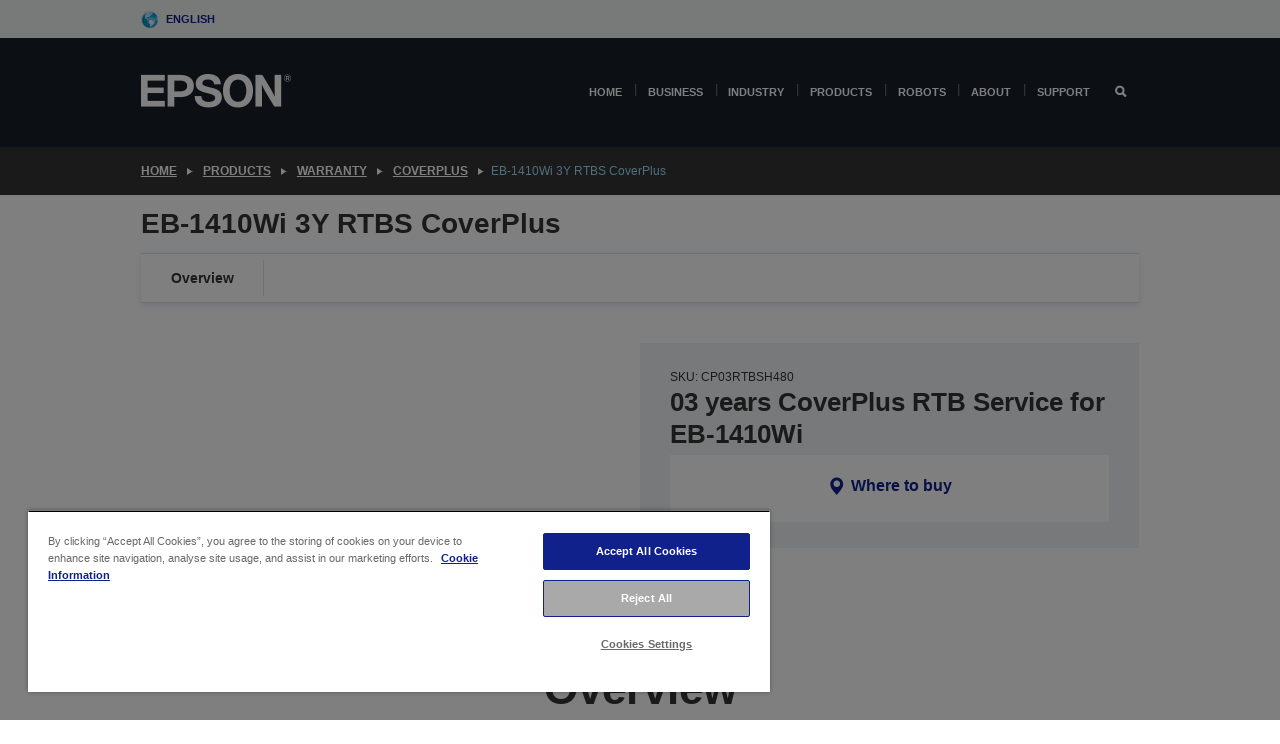

--- FILE ---
content_type: text/html; charset=utf-8
request_url: https://www.google.com/recaptcha/api2/anchor?ar=1&k=6LdpFo4aAAAAAITYTG0B3c3toMi9suaL9dfGIncY&co=aHR0cHM6Ly93d3cuZXBzb24uZXU6NDQz&hl=en&v=PoyoqOPhxBO7pBk68S4YbpHZ&size=invisible&anchor-ms=20000&execute-ms=30000&cb=opp3m45wl17c
body_size: 48764
content:
<!DOCTYPE HTML><html dir="ltr" lang="en"><head><meta http-equiv="Content-Type" content="text/html; charset=UTF-8">
<meta http-equiv="X-UA-Compatible" content="IE=edge">
<title>reCAPTCHA</title>
<style type="text/css">
/* cyrillic-ext */
@font-face {
  font-family: 'Roboto';
  font-style: normal;
  font-weight: 400;
  font-stretch: 100%;
  src: url(//fonts.gstatic.com/s/roboto/v48/KFO7CnqEu92Fr1ME7kSn66aGLdTylUAMa3GUBHMdazTgWw.woff2) format('woff2');
  unicode-range: U+0460-052F, U+1C80-1C8A, U+20B4, U+2DE0-2DFF, U+A640-A69F, U+FE2E-FE2F;
}
/* cyrillic */
@font-face {
  font-family: 'Roboto';
  font-style: normal;
  font-weight: 400;
  font-stretch: 100%;
  src: url(//fonts.gstatic.com/s/roboto/v48/KFO7CnqEu92Fr1ME7kSn66aGLdTylUAMa3iUBHMdazTgWw.woff2) format('woff2');
  unicode-range: U+0301, U+0400-045F, U+0490-0491, U+04B0-04B1, U+2116;
}
/* greek-ext */
@font-face {
  font-family: 'Roboto';
  font-style: normal;
  font-weight: 400;
  font-stretch: 100%;
  src: url(//fonts.gstatic.com/s/roboto/v48/KFO7CnqEu92Fr1ME7kSn66aGLdTylUAMa3CUBHMdazTgWw.woff2) format('woff2');
  unicode-range: U+1F00-1FFF;
}
/* greek */
@font-face {
  font-family: 'Roboto';
  font-style: normal;
  font-weight: 400;
  font-stretch: 100%;
  src: url(//fonts.gstatic.com/s/roboto/v48/KFO7CnqEu92Fr1ME7kSn66aGLdTylUAMa3-UBHMdazTgWw.woff2) format('woff2');
  unicode-range: U+0370-0377, U+037A-037F, U+0384-038A, U+038C, U+038E-03A1, U+03A3-03FF;
}
/* math */
@font-face {
  font-family: 'Roboto';
  font-style: normal;
  font-weight: 400;
  font-stretch: 100%;
  src: url(//fonts.gstatic.com/s/roboto/v48/KFO7CnqEu92Fr1ME7kSn66aGLdTylUAMawCUBHMdazTgWw.woff2) format('woff2');
  unicode-range: U+0302-0303, U+0305, U+0307-0308, U+0310, U+0312, U+0315, U+031A, U+0326-0327, U+032C, U+032F-0330, U+0332-0333, U+0338, U+033A, U+0346, U+034D, U+0391-03A1, U+03A3-03A9, U+03B1-03C9, U+03D1, U+03D5-03D6, U+03F0-03F1, U+03F4-03F5, U+2016-2017, U+2034-2038, U+203C, U+2040, U+2043, U+2047, U+2050, U+2057, U+205F, U+2070-2071, U+2074-208E, U+2090-209C, U+20D0-20DC, U+20E1, U+20E5-20EF, U+2100-2112, U+2114-2115, U+2117-2121, U+2123-214F, U+2190, U+2192, U+2194-21AE, U+21B0-21E5, U+21F1-21F2, U+21F4-2211, U+2213-2214, U+2216-22FF, U+2308-230B, U+2310, U+2319, U+231C-2321, U+2336-237A, U+237C, U+2395, U+239B-23B7, U+23D0, U+23DC-23E1, U+2474-2475, U+25AF, U+25B3, U+25B7, U+25BD, U+25C1, U+25CA, U+25CC, U+25FB, U+266D-266F, U+27C0-27FF, U+2900-2AFF, U+2B0E-2B11, U+2B30-2B4C, U+2BFE, U+3030, U+FF5B, U+FF5D, U+1D400-1D7FF, U+1EE00-1EEFF;
}
/* symbols */
@font-face {
  font-family: 'Roboto';
  font-style: normal;
  font-weight: 400;
  font-stretch: 100%;
  src: url(//fonts.gstatic.com/s/roboto/v48/KFO7CnqEu92Fr1ME7kSn66aGLdTylUAMaxKUBHMdazTgWw.woff2) format('woff2');
  unicode-range: U+0001-000C, U+000E-001F, U+007F-009F, U+20DD-20E0, U+20E2-20E4, U+2150-218F, U+2190, U+2192, U+2194-2199, U+21AF, U+21E6-21F0, U+21F3, U+2218-2219, U+2299, U+22C4-22C6, U+2300-243F, U+2440-244A, U+2460-24FF, U+25A0-27BF, U+2800-28FF, U+2921-2922, U+2981, U+29BF, U+29EB, U+2B00-2BFF, U+4DC0-4DFF, U+FFF9-FFFB, U+10140-1018E, U+10190-1019C, U+101A0, U+101D0-101FD, U+102E0-102FB, U+10E60-10E7E, U+1D2C0-1D2D3, U+1D2E0-1D37F, U+1F000-1F0FF, U+1F100-1F1AD, U+1F1E6-1F1FF, U+1F30D-1F30F, U+1F315, U+1F31C, U+1F31E, U+1F320-1F32C, U+1F336, U+1F378, U+1F37D, U+1F382, U+1F393-1F39F, U+1F3A7-1F3A8, U+1F3AC-1F3AF, U+1F3C2, U+1F3C4-1F3C6, U+1F3CA-1F3CE, U+1F3D4-1F3E0, U+1F3ED, U+1F3F1-1F3F3, U+1F3F5-1F3F7, U+1F408, U+1F415, U+1F41F, U+1F426, U+1F43F, U+1F441-1F442, U+1F444, U+1F446-1F449, U+1F44C-1F44E, U+1F453, U+1F46A, U+1F47D, U+1F4A3, U+1F4B0, U+1F4B3, U+1F4B9, U+1F4BB, U+1F4BF, U+1F4C8-1F4CB, U+1F4D6, U+1F4DA, U+1F4DF, U+1F4E3-1F4E6, U+1F4EA-1F4ED, U+1F4F7, U+1F4F9-1F4FB, U+1F4FD-1F4FE, U+1F503, U+1F507-1F50B, U+1F50D, U+1F512-1F513, U+1F53E-1F54A, U+1F54F-1F5FA, U+1F610, U+1F650-1F67F, U+1F687, U+1F68D, U+1F691, U+1F694, U+1F698, U+1F6AD, U+1F6B2, U+1F6B9-1F6BA, U+1F6BC, U+1F6C6-1F6CF, U+1F6D3-1F6D7, U+1F6E0-1F6EA, U+1F6F0-1F6F3, U+1F6F7-1F6FC, U+1F700-1F7FF, U+1F800-1F80B, U+1F810-1F847, U+1F850-1F859, U+1F860-1F887, U+1F890-1F8AD, U+1F8B0-1F8BB, U+1F8C0-1F8C1, U+1F900-1F90B, U+1F93B, U+1F946, U+1F984, U+1F996, U+1F9E9, U+1FA00-1FA6F, U+1FA70-1FA7C, U+1FA80-1FA89, U+1FA8F-1FAC6, U+1FACE-1FADC, U+1FADF-1FAE9, U+1FAF0-1FAF8, U+1FB00-1FBFF;
}
/* vietnamese */
@font-face {
  font-family: 'Roboto';
  font-style: normal;
  font-weight: 400;
  font-stretch: 100%;
  src: url(//fonts.gstatic.com/s/roboto/v48/KFO7CnqEu92Fr1ME7kSn66aGLdTylUAMa3OUBHMdazTgWw.woff2) format('woff2');
  unicode-range: U+0102-0103, U+0110-0111, U+0128-0129, U+0168-0169, U+01A0-01A1, U+01AF-01B0, U+0300-0301, U+0303-0304, U+0308-0309, U+0323, U+0329, U+1EA0-1EF9, U+20AB;
}
/* latin-ext */
@font-face {
  font-family: 'Roboto';
  font-style: normal;
  font-weight: 400;
  font-stretch: 100%;
  src: url(//fonts.gstatic.com/s/roboto/v48/KFO7CnqEu92Fr1ME7kSn66aGLdTylUAMa3KUBHMdazTgWw.woff2) format('woff2');
  unicode-range: U+0100-02BA, U+02BD-02C5, U+02C7-02CC, U+02CE-02D7, U+02DD-02FF, U+0304, U+0308, U+0329, U+1D00-1DBF, U+1E00-1E9F, U+1EF2-1EFF, U+2020, U+20A0-20AB, U+20AD-20C0, U+2113, U+2C60-2C7F, U+A720-A7FF;
}
/* latin */
@font-face {
  font-family: 'Roboto';
  font-style: normal;
  font-weight: 400;
  font-stretch: 100%;
  src: url(//fonts.gstatic.com/s/roboto/v48/KFO7CnqEu92Fr1ME7kSn66aGLdTylUAMa3yUBHMdazQ.woff2) format('woff2');
  unicode-range: U+0000-00FF, U+0131, U+0152-0153, U+02BB-02BC, U+02C6, U+02DA, U+02DC, U+0304, U+0308, U+0329, U+2000-206F, U+20AC, U+2122, U+2191, U+2193, U+2212, U+2215, U+FEFF, U+FFFD;
}
/* cyrillic-ext */
@font-face {
  font-family: 'Roboto';
  font-style: normal;
  font-weight: 500;
  font-stretch: 100%;
  src: url(//fonts.gstatic.com/s/roboto/v48/KFO7CnqEu92Fr1ME7kSn66aGLdTylUAMa3GUBHMdazTgWw.woff2) format('woff2');
  unicode-range: U+0460-052F, U+1C80-1C8A, U+20B4, U+2DE0-2DFF, U+A640-A69F, U+FE2E-FE2F;
}
/* cyrillic */
@font-face {
  font-family: 'Roboto';
  font-style: normal;
  font-weight: 500;
  font-stretch: 100%;
  src: url(//fonts.gstatic.com/s/roboto/v48/KFO7CnqEu92Fr1ME7kSn66aGLdTylUAMa3iUBHMdazTgWw.woff2) format('woff2');
  unicode-range: U+0301, U+0400-045F, U+0490-0491, U+04B0-04B1, U+2116;
}
/* greek-ext */
@font-face {
  font-family: 'Roboto';
  font-style: normal;
  font-weight: 500;
  font-stretch: 100%;
  src: url(//fonts.gstatic.com/s/roboto/v48/KFO7CnqEu92Fr1ME7kSn66aGLdTylUAMa3CUBHMdazTgWw.woff2) format('woff2');
  unicode-range: U+1F00-1FFF;
}
/* greek */
@font-face {
  font-family: 'Roboto';
  font-style: normal;
  font-weight: 500;
  font-stretch: 100%;
  src: url(//fonts.gstatic.com/s/roboto/v48/KFO7CnqEu92Fr1ME7kSn66aGLdTylUAMa3-UBHMdazTgWw.woff2) format('woff2');
  unicode-range: U+0370-0377, U+037A-037F, U+0384-038A, U+038C, U+038E-03A1, U+03A3-03FF;
}
/* math */
@font-face {
  font-family: 'Roboto';
  font-style: normal;
  font-weight: 500;
  font-stretch: 100%;
  src: url(//fonts.gstatic.com/s/roboto/v48/KFO7CnqEu92Fr1ME7kSn66aGLdTylUAMawCUBHMdazTgWw.woff2) format('woff2');
  unicode-range: U+0302-0303, U+0305, U+0307-0308, U+0310, U+0312, U+0315, U+031A, U+0326-0327, U+032C, U+032F-0330, U+0332-0333, U+0338, U+033A, U+0346, U+034D, U+0391-03A1, U+03A3-03A9, U+03B1-03C9, U+03D1, U+03D5-03D6, U+03F0-03F1, U+03F4-03F5, U+2016-2017, U+2034-2038, U+203C, U+2040, U+2043, U+2047, U+2050, U+2057, U+205F, U+2070-2071, U+2074-208E, U+2090-209C, U+20D0-20DC, U+20E1, U+20E5-20EF, U+2100-2112, U+2114-2115, U+2117-2121, U+2123-214F, U+2190, U+2192, U+2194-21AE, U+21B0-21E5, U+21F1-21F2, U+21F4-2211, U+2213-2214, U+2216-22FF, U+2308-230B, U+2310, U+2319, U+231C-2321, U+2336-237A, U+237C, U+2395, U+239B-23B7, U+23D0, U+23DC-23E1, U+2474-2475, U+25AF, U+25B3, U+25B7, U+25BD, U+25C1, U+25CA, U+25CC, U+25FB, U+266D-266F, U+27C0-27FF, U+2900-2AFF, U+2B0E-2B11, U+2B30-2B4C, U+2BFE, U+3030, U+FF5B, U+FF5D, U+1D400-1D7FF, U+1EE00-1EEFF;
}
/* symbols */
@font-face {
  font-family: 'Roboto';
  font-style: normal;
  font-weight: 500;
  font-stretch: 100%;
  src: url(//fonts.gstatic.com/s/roboto/v48/KFO7CnqEu92Fr1ME7kSn66aGLdTylUAMaxKUBHMdazTgWw.woff2) format('woff2');
  unicode-range: U+0001-000C, U+000E-001F, U+007F-009F, U+20DD-20E0, U+20E2-20E4, U+2150-218F, U+2190, U+2192, U+2194-2199, U+21AF, U+21E6-21F0, U+21F3, U+2218-2219, U+2299, U+22C4-22C6, U+2300-243F, U+2440-244A, U+2460-24FF, U+25A0-27BF, U+2800-28FF, U+2921-2922, U+2981, U+29BF, U+29EB, U+2B00-2BFF, U+4DC0-4DFF, U+FFF9-FFFB, U+10140-1018E, U+10190-1019C, U+101A0, U+101D0-101FD, U+102E0-102FB, U+10E60-10E7E, U+1D2C0-1D2D3, U+1D2E0-1D37F, U+1F000-1F0FF, U+1F100-1F1AD, U+1F1E6-1F1FF, U+1F30D-1F30F, U+1F315, U+1F31C, U+1F31E, U+1F320-1F32C, U+1F336, U+1F378, U+1F37D, U+1F382, U+1F393-1F39F, U+1F3A7-1F3A8, U+1F3AC-1F3AF, U+1F3C2, U+1F3C4-1F3C6, U+1F3CA-1F3CE, U+1F3D4-1F3E0, U+1F3ED, U+1F3F1-1F3F3, U+1F3F5-1F3F7, U+1F408, U+1F415, U+1F41F, U+1F426, U+1F43F, U+1F441-1F442, U+1F444, U+1F446-1F449, U+1F44C-1F44E, U+1F453, U+1F46A, U+1F47D, U+1F4A3, U+1F4B0, U+1F4B3, U+1F4B9, U+1F4BB, U+1F4BF, U+1F4C8-1F4CB, U+1F4D6, U+1F4DA, U+1F4DF, U+1F4E3-1F4E6, U+1F4EA-1F4ED, U+1F4F7, U+1F4F9-1F4FB, U+1F4FD-1F4FE, U+1F503, U+1F507-1F50B, U+1F50D, U+1F512-1F513, U+1F53E-1F54A, U+1F54F-1F5FA, U+1F610, U+1F650-1F67F, U+1F687, U+1F68D, U+1F691, U+1F694, U+1F698, U+1F6AD, U+1F6B2, U+1F6B9-1F6BA, U+1F6BC, U+1F6C6-1F6CF, U+1F6D3-1F6D7, U+1F6E0-1F6EA, U+1F6F0-1F6F3, U+1F6F7-1F6FC, U+1F700-1F7FF, U+1F800-1F80B, U+1F810-1F847, U+1F850-1F859, U+1F860-1F887, U+1F890-1F8AD, U+1F8B0-1F8BB, U+1F8C0-1F8C1, U+1F900-1F90B, U+1F93B, U+1F946, U+1F984, U+1F996, U+1F9E9, U+1FA00-1FA6F, U+1FA70-1FA7C, U+1FA80-1FA89, U+1FA8F-1FAC6, U+1FACE-1FADC, U+1FADF-1FAE9, U+1FAF0-1FAF8, U+1FB00-1FBFF;
}
/* vietnamese */
@font-face {
  font-family: 'Roboto';
  font-style: normal;
  font-weight: 500;
  font-stretch: 100%;
  src: url(//fonts.gstatic.com/s/roboto/v48/KFO7CnqEu92Fr1ME7kSn66aGLdTylUAMa3OUBHMdazTgWw.woff2) format('woff2');
  unicode-range: U+0102-0103, U+0110-0111, U+0128-0129, U+0168-0169, U+01A0-01A1, U+01AF-01B0, U+0300-0301, U+0303-0304, U+0308-0309, U+0323, U+0329, U+1EA0-1EF9, U+20AB;
}
/* latin-ext */
@font-face {
  font-family: 'Roboto';
  font-style: normal;
  font-weight: 500;
  font-stretch: 100%;
  src: url(//fonts.gstatic.com/s/roboto/v48/KFO7CnqEu92Fr1ME7kSn66aGLdTylUAMa3KUBHMdazTgWw.woff2) format('woff2');
  unicode-range: U+0100-02BA, U+02BD-02C5, U+02C7-02CC, U+02CE-02D7, U+02DD-02FF, U+0304, U+0308, U+0329, U+1D00-1DBF, U+1E00-1E9F, U+1EF2-1EFF, U+2020, U+20A0-20AB, U+20AD-20C0, U+2113, U+2C60-2C7F, U+A720-A7FF;
}
/* latin */
@font-face {
  font-family: 'Roboto';
  font-style: normal;
  font-weight: 500;
  font-stretch: 100%;
  src: url(//fonts.gstatic.com/s/roboto/v48/KFO7CnqEu92Fr1ME7kSn66aGLdTylUAMa3yUBHMdazQ.woff2) format('woff2');
  unicode-range: U+0000-00FF, U+0131, U+0152-0153, U+02BB-02BC, U+02C6, U+02DA, U+02DC, U+0304, U+0308, U+0329, U+2000-206F, U+20AC, U+2122, U+2191, U+2193, U+2212, U+2215, U+FEFF, U+FFFD;
}
/* cyrillic-ext */
@font-face {
  font-family: 'Roboto';
  font-style: normal;
  font-weight: 900;
  font-stretch: 100%;
  src: url(//fonts.gstatic.com/s/roboto/v48/KFO7CnqEu92Fr1ME7kSn66aGLdTylUAMa3GUBHMdazTgWw.woff2) format('woff2');
  unicode-range: U+0460-052F, U+1C80-1C8A, U+20B4, U+2DE0-2DFF, U+A640-A69F, U+FE2E-FE2F;
}
/* cyrillic */
@font-face {
  font-family: 'Roboto';
  font-style: normal;
  font-weight: 900;
  font-stretch: 100%;
  src: url(//fonts.gstatic.com/s/roboto/v48/KFO7CnqEu92Fr1ME7kSn66aGLdTylUAMa3iUBHMdazTgWw.woff2) format('woff2');
  unicode-range: U+0301, U+0400-045F, U+0490-0491, U+04B0-04B1, U+2116;
}
/* greek-ext */
@font-face {
  font-family: 'Roboto';
  font-style: normal;
  font-weight: 900;
  font-stretch: 100%;
  src: url(//fonts.gstatic.com/s/roboto/v48/KFO7CnqEu92Fr1ME7kSn66aGLdTylUAMa3CUBHMdazTgWw.woff2) format('woff2');
  unicode-range: U+1F00-1FFF;
}
/* greek */
@font-face {
  font-family: 'Roboto';
  font-style: normal;
  font-weight: 900;
  font-stretch: 100%;
  src: url(//fonts.gstatic.com/s/roboto/v48/KFO7CnqEu92Fr1ME7kSn66aGLdTylUAMa3-UBHMdazTgWw.woff2) format('woff2');
  unicode-range: U+0370-0377, U+037A-037F, U+0384-038A, U+038C, U+038E-03A1, U+03A3-03FF;
}
/* math */
@font-face {
  font-family: 'Roboto';
  font-style: normal;
  font-weight: 900;
  font-stretch: 100%;
  src: url(//fonts.gstatic.com/s/roboto/v48/KFO7CnqEu92Fr1ME7kSn66aGLdTylUAMawCUBHMdazTgWw.woff2) format('woff2');
  unicode-range: U+0302-0303, U+0305, U+0307-0308, U+0310, U+0312, U+0315, U+031A, U+0326-0327, U+032C, U+032F-0330, U+0332-0333, U+0338, U+033A, U+0346, U+034D, U+0391-03A1, U+03A3-03A9, U+03B1-03C9, U+03D1, U+03D5-03D6, U+03F0-03F1, U+03F4-03F5, U+2016-2017, U+2034-2038, U+203C, U+2040, U+2043, U+2047, U+2050, U+2057, U+205F, U+2070-2071, U+2074-208E, U+2090-209C, U+20D0-20DC, U+20E1, U+20E5-20EF, U+2100-2112, U+2114-2115, U+2117-2121, U+2123-214F, U+2190, U+2192, U+2194-21AE, U+21B0-21E5, U+21F1-21F2, U+21F4-2211, U+2213-2214, U+2216-22FF, U+2308-230B, U+2310, U+2319, U+231C-2321, U+2336-237A, U+237C, U+2395, U+239B-23B7, U+23D0, U+23DC-23E1, U+2474-2475, U+25AF, U+25B3, U+25B7, U+25BD, U+25C1, U+25CA, U+25CC, U+25FB, U+266D-266F, U+27C0-27FF, U+2900-2AFF, U+2B0E-2B11, U+2B30-2B4C, U+2BFE, U+3030, U+FF5B, U+FF5D, U+1D400-1D7FF, U+1EE00-1EEFF;
}
/* symbols */
@font-face {
  font-family: 'Roboto';
  font-style: normal;
  font-weight: 900;
  font-stretch: 100%;
  src: url(//fonts.gstatic.com/s/roboto/v48/KFO7CnqEu92Fr1ME7kSn66aGLdTylUAMaxKUBHMdazTgWw.woff2) format('woff2');
  unicode-range: U+0001-000C, U+000E-001F, U+007F-009F, U+20DD-20E0, U+20E2-20E4, U+2150-218F, U+2190, U+2192, U+2194-2199, U+21AF, U+21E6-21F0, U+21F3, U+2218-2219, U+2299, U+22C4-22C6, U+2300-243F, U+2440-244A, U+2460-24FF, U+25A0-27BF, U+2800-28FF, U+2921-2922, U+2981, U+29BF, U+29EB, U+2B00-2BFF, U+4DC0-4DFF, U+FFF9-FFFB, U+10140-1018E, U+10190-1019C, U+101A0, U+101D0-101FD, U+102E0-102FB, U+10E60-10E7E, U+1D2C0-1D2D3, U+1D2E0-1D37F, U+1F000-1F0FF, U+1F100-1F1AD, U+1F1E6-1F1FF, U+1F30D-1F30F, U+1F315, U+1F31C, U+1F31E, U+1F320-1F32C, U+1F336, U+1F378, U+1F37D, U+1F382, U+1F393-1F39F, U+1F3A7-1F3A8, U+1F3AC-1F3AF, U+1F3C2, U+1F3C4-1F3C6, U+1F3CA-1F3CE, U+1F3D4-1F3E0, U+1F3ED, U+1F3F1-1F3F3, U+1F3F5-1F3F7, U+1F408, U+1F415, U+1F41F, U+1F426, U+1F43F, U+1F441-1F442, U+1F444, U+1F446-1F449, U+1F44C-1F44E, U+1F453, U+1F46A, U+1F47D, U+1F4A3, U+1F4B0, U+1F4B3, U+1F4B9, U+1F4BB, U+1F4BF, U+1F4C8-1F4CB, U+1F4D6, U+1F4DA, U+1F4DF, U+1F4E3-1F4E6, U+1F4EA-1F4ED, U+1F4F7, U+1F4F9-1F4FB, U+1F4FD-1F4FE, U+1F503, U+1F507-1F50B, U+1F50D, U+1F512-1F513, U+1F53E-1F54A, U+1F54F-1F5FA, U+1F610, U+1F650-1F67F, U+1F687, U+1F68D, U+1F691, U+1F694, U+1F698, U+1F6AD, U+1F6B2, U+1F6B9-1F6BA, U+1F6BC, U+1F6C6-1F6CF, U+1F6D3-1F6D7, U+1F6E0-1F6EA, U+1F6F0-1F6F3, U+1F6F7-1F6FC, U+1F700-1F7FF, U+1F800-1F80B, U+1F810-1F847, U+1F850-1F859, U+1F860-1F887, U+1F890-1F8AD, U+1F8B0-1F8BB, U+1F8C0-1F8C1, U+1F900-1F90B, U+1F93B, U+1F946, U+1F984, U+1F996, U+1F9E9, U+1FA00-1FA6F, U+1FA70-1FA7C, U+1FA80-1FA89, U+1FA8F-1FAC6, U+1FACE-1FADC, U+1FADF-1FAE9, U+1FAF0-1FAF8, U+1FB00-1FBFF;
}
/* vietnamese */
@font-face {
  font-family: 'Roboto';
  font-style: normal;
  font-weight: 900;
  font-stretch: 100%;
  src: url(//fonts.gstatic.com/s/roboto/v48/KFO7CnqEu92Fr1ME7kSn66aGLdTylUAMa3OUBHMdazTgWw.woff2) format('woff2');
  unicode-range: U+0102-0103, U+0110-0111, U+0128-0129, U+0168-0169, U+01A0-01A1, U+01AF-01B0, U+0300-0301, U+0303-0304, U+0308-0309, U+0323, U+0329, U+1EA0-1EF9, U+20AB;
}
/* latin-ext */
@font-face {
  font-family: 'Roboto';
  font-style: normal;
  font-weight: 900;
  font-stretch: 100%;
  src: url(//fonts.gstatic.com/s/roboto/v48/KFO7CnqEu92Fr1ME7kSn66aGLdTylUAMa3KUBHMdazTgWw.woff2) format('woff2');
  unicode-range: U+0100-02BA, U+02BD-02C5, U+02C7-02CC, U+02CE-02D7, U+02DD-02FF, U+0304, U+0308, U+0329, U+1D00-1DBF, U+1E00-1E9F, U+1EF2-1EFF, U+2020, U+20A0-20AB, U+20AD-20C0, U+2113, U+2C60-2C7F, U+A720-A7FF;
}
/* latin */
@font-face {
  font-family: 'Roboto';
  font-style: normal;
  font-weight: 900;
  font-stretch: 100%;
  src: url(//fonts.gstatic.com/s/roboto/v48/KFO7CnqEu92Fr1ME7kSn66aGLdTylUAMa3yUBHMdazQ.woff2) format('woff2');
  unicode-range: U+0000-00FF, U+0131, U+0152-0153, U+02BB-02BC, U+02C6, U+02DA, U+02DC, U+0304, U+0308, U+0329, U+2000-206F, U+20AC, U+2122, U+2191, U+2193, U+2212, U+2215, U+FEFF, U+FFFD;
}

</style>
<link rel="stylesheet" type="text/css" href="https://www.gstatic.com/recaptcha/releases/PoyoqOPhxBO7pBk68S4YbpHZ/styles__ltr.css">
<script nonce="SwBHmfkEVFJzV5RYufaKsg" type="text/javascript">window['__recaptcha_api'] = 'https://www.google.com/recaptcha/api2/';</script>
<script type="text/javascript" src="https://www.gstatic.com/recaptcha/releases/PoyoqOPhxBO7pBk68S4YbpHZ/recaptcha__en.js" nonce="SwBHmfkEVFJzV5RYufaKsg">
      
    </script></head>
<body><div id="rc-anchor-alert" class="rc-anchor-alert"></div>
<input type="hidden" id="recaptcha-token" value="[base64]">
<script type="text/javascript" nonce="SwBHmfkEVFJzV5RYufaKsg">
      recaptcha.anchor.Main.init("[\x22ainput\x22,[\x22bgdata\x22,\x22\x22,\[base64]/[base64]/UltIKytdPWE6KGE8MjA0OD9SW0grK109YT4+NnwxOTI6KChhJjY0NTEyKT09NTUyOTYmJnErMTxoLmxlbmd0aCYmKGguY2hhckNvZGVBdChxKzEpJjY0NTEyKT09NTYzMjA/[base64]/MjU1OlI/[base64]/[base64]/[base64]/[base64]/[base64]/[base64]/[base64]/[base64]/[base64]/[base64]\x22,\[base64]\\u003d\x22,\x22al8gwp/CpMOmC8KufMKJW2sHw6DCjyUhHBY/wrvCiQzDqMKdw6TDhX7CtcOmOTbCkMKiDMKzwo/CpkhtTMKjM8ORX8K/CsOrw4HCjk/[base64]/CisKHwphFwrTDgkvCoCnCgsKgw4BrSUVYe37Com7CiD7Cr8K5wozDrcOPHsOuTsOHwokHJcKVwpBLw7N7woBOwodkO8Ozw4rCtiHClMK8f3cXLcKLwpbDtBxDwoNgdcKdAsOnWTLCgXREPlPCug5bw5YUSMKKE8KDw6rDt23ClTDDusK7ecOSwoTCpW/Co1LCsEPCmQ5aKsKmwrHCnCUnwpVfw6zCo3NADUsOBA0jwpLDozbDo8OzSh7CscOqWBdNwrw9wqNSwoFgwr3Dl1IJw7LDtw/Cn8OvHlXCsC42wrbClDgHA0TCrDQEcMOES2LCgHEbw5TDqsKkwro3dVbCr00LM8KoL8OvwoTDpiDCuFDDncOmRMKcw7DCscO7w7V0IR/DuMKaVMKhw6RkAMOdw5sfwqTCm8KOGsKrw4UHw5QRf8OWf17Cs8O+woBnw4zCqsKWw6fDh8O7NgvDnsKHBz/CpV7CmEjClMKtw4wsesOhdnZfJThcJ0E5w7fCoSENw7zDqmrDlcOswp8Sw6nCn24fKgfDuE8ZB1PDiDgfw4oPOjPCpcOdwo/CnyxYw5p1w6DDl8KlwpPCt3HCocOiwroPwo/CpcO9aMKTAA0Aw6ILBcKzS8KvXi5mWsKkwp/CoBfDmlptw7BRI8Kmw4fDn8OSw695WMOnw5zCqULCnngUQ2Qiw7FnAkDClMK9w7F2GChIQ2Edwpt6w6YAAcKPHC9Vwo8ow7tiazrDvMOxwqVVw4TDjmJ0XsOrW31/SsOXw7/DvsOuAcKnGcOzf8KKw60bIExOwoJyIXHCnSjCvcKhw64ZwqcqwqsvMU7CpsKZZxYzwrbDmsKCwokNwq3DjsOHw619bQ4Zw7ICw5LClMK9asOBwolhccK8w6hxOcOIw75aLj3CkW/Cuy7CvcKoS8O5w4bDqyx2w7M9w40+wrd4w61Mw6tcwqUHwojCqwDCgjXCoADCjmViwotxdMKwwoJkIBJdESQCw5NtwqQlwrHCn3dQcsK0SsKeQ8OXw5nDoWRPMsOiwrvCtsKFw7DCi8K9w5/DqWFQwqIvDgbCqMKvw7JJB8KaQWVhwoI5ZcOcwrvClmswwrXCvWnDksOaw6kZGQnDmMKxwp8qWjnDpcOgGsOEdcOVw4MEw5IHNx3DocOlPsOgN8OSLG7DoFMow5bCicOaD07Ck2TCkidjw5/ChCE5IcK5FMO9woPCvWcEwpLDj27DhUTCuUjDn2zCkw7DnMKdwrMDccKEfGXDnR7Ck8Onc8O3VFDDk0rCkEvDoRjCpcKwfwthwp1zw4rDicK7w4DDumXCiMOVw5LDk8OYfwPDogfDicOWCsOhXMONXsKHUMKuw5XDncODw411V2/Cig/DscOpd8KKwovCkMO0Q18LZ8OOw55DW1oMwqh0BD7Cn8OTYMOVw4MLQ8KXw5QdwobDucK8w5nDpcOrwqTCncKAQmnCpCIxwrTCkjHClVPCnMKQLMOiw7hUBMKGw4FvQMKfwpcoZiM3w41/wpvCucKUw53DncOjbDkDacOLwoPCk2rCpcOoQMKawrzCt8Onw63CkR3DkMObwr4YDsOWAHsjGMO7FG3DiX58ZcOLA8KVwoZ7E8ORwq/[base64]/Dp3/Dg8OCw5Uqwr93woU1w6oFw7llwpPDn8O/b8KiM8O3VkIJwovDiMKjw5PCtMO8wrlyw4XCv8OATCEuFcKZOMOOIEkEwrzDn8O3KcK3QTINw7PCvm/[base64]/UEXDk3jDpMK2ScK+w5c9wrXDnsOSw7rCs8OrCGDDo8K7PnHDlMKLw4HCisKYS03Cs8KrU8KEw61wwqLCn8KtEivDonklRsKJwqXDvV7Cm0UEbSPDrsKPXUHCkSfCuMO5NXQ3OF7DkyTCu8KoID7Dl1/DgcOgdsOww7osw5rDrsO+wq1Sw5vDgQFnwqDClC/ChjHDkcOvw6sFWQHCscK3w7vCjznDvcKJM8Oxwq8QGsOAEUfCrMKqwrnDlnrDsW9IwrtZMlkyTE8Pwrg2wqLCm1h+GMKSw798XMKcw6HCpMOkwpLDiy52w7okw5UGw5l8ahHDvRM8CsKAwrjDhAXDswtDJW3Cm8OVP8Osw6HDhU/CgHlow4I7wpzCuBzDnjjCt8O9O8O/wpIeAErCv8O9P8K/QMKwfcONVMOZMcKzw4/CunFOw6FrL3N0woZ5wow8H38cKMKmAcOLw7bDtcKcInDCsh50UhXDoC3CnWXCi8K/ZMK6d0nDsRFrV8K3wq/[base64]/dHgYw4MwasKUeMKew6BzFcKQJz7CvX5PMFvDp8O1E8KudHAVQiTDqMOOEWTCqCHDkiTDlzsrwqDDi8K3YsOKw7vDt8OUw4HDo2Qgw7HCtwnDogzCuQZbw7QLw63CpsO/w6jDs8OJQMKfw7/DkcONwqbDvkBWQBXCucKvScOQwqdSSX8jw5FlDEbDjsKew7fDoMO+HHbCvQDDvEDClsK/wqAsHg3ChcOjw5R3w57DjF15AMO+wrIqazXDlFB4wrTClcObM8KqccK7wpxCfcO2w4/CtMOhw5JHMcKiwpHDk1t+UsKUw6PCpFzCqsOTTl9DJMOEc8KWwohzFMKTw5kmQ1phw4ULwqh4w5rClwrCr8K7aSx7wqkdw7ZcwrU9w6AGI8KIUsKNbcOxwoIjwpAXw6fDoSVawolow6nCmgrCrhM1XDRaw6V8P8KtwpDCnMO/[base64]/CiEs3w7xswobCm8OAOsOUTmdsw5vCoCQhJnx8P1Ebw79wN8Ovw5/Dl2TDv23Cihw9N8OKDcK3w4vDqsKWYxbDjsK0XU3DjcOLOsOkDiITHMOewpbDqsK4wrvCvVzDh8OUEcKQw7/DkcK0JcKgJ8Kmw7d+Nm1Jw7TCrALCgMKeaRXDihDCrUgLw6jDkjRBLsKNwqnCvUTCjE1Ww78nw7DDlBDCpEHDrkDDq8ONAMOrw40SQ8O6ZQvDisOYw57Cr34IZcKTwrfDrX/DjXgbY8KJSVHDgMKRLzHCpzXDjMKyQcK5wplBKX7ChSLDtWlgwo7DlwbDncOCwpFTTCgsGV98M11RCMOBwogvO0PClMO7w4XDjsKQwrHCklrCv8KZw6PDocO2w4sgWHDDp1EOw7LDq8O2UMK/w7zDliLDm0UHw5pSwpBIa8K+wpDClcOmFmgrIWHDsDpYw6rDpcK6w5snS33DoxMHw5QvGMODwpbCujIuw7lqBsOHwrANw4chDAYSwo45IjQmVhTDl8Oyw44fwozDjgBqG8KHZMKUwqYXGx/CgBg6w5EDIMODwrB8MUfDhcO/wp4/TGppwrLCnEkuBnwHwqVZUMK9dsOrNHp+f8OhOznDtHPCuSEhHw8EWsOCw7rCiG1Dw44dLksBwoh/[base64]/[base64]/Dg289PFJmTcKRbsKEw5TCp11gbAnCm8KbwpvDnwbDi8OEw4rClTUZw45tRcKVEz9+McOOUsOhwrzCuEvDoAoCJmbCl8KcND9CWgRqwpXDgMOEE8OOw4g6w6ojI1lkVcKtQMKIw4zDsMKUM8KUwoIbwq/DvSPDosO0w4nDqX8Vw7lEw6DDgcKaEEYcNMOpJsKGUcORwoJ5w6gnGCfDhH9+UMKrwqQqwp3DrAnCmyfDnyHClMOGwqfCkMOaZzE7X8OBw7TDosOHw7/CucOMDD3ClE3DpcOia8Kjw6l/wqTChcOwwo5Cw7ZceDJWwq3CnMOIUcOPw4JZworDlELCjzPClsK+w67Dm8OyUMKwwpE+wr7ClMOUwq5mw4LDhAbCvEvDjmgcw7fCs0TCn2UwfMKWHcKnw6QPwo7DnsOMQsOhEWFMLsODwr7DtcOkw6DCpsK0w7jCvsOGYcKtYDnCsW7DisOKwo/CvMK/w77Cj8KLAcOQw6gqWll/dlbDpMO+asOIwqJ4wqUCw7nDhcK4w5E4wpzDocKgUMO1w75uw5szCcOeTB/CuFHCunFTw6zCr8K5FnnCiFERNnPCmMKVTsOKwpdDw4/DnsOYDBF4FcOpOHNsaMO/bybCoTpPw5vDsFlGwqjDiQ7CoR5GwpgjwrLCpsO+wqfCm1AQccOVAsKlSWcARDDDgAzCqcO3wprDvAAxw5PDg8K5AcKqH8OzdsK3wpzCqmbDscOkw49ww4BqwrfCvxTCuHkcEsOuw5/CncKHwpALSMOMworCk8OgGzvDoR3DtQjDuXM8bxnDicOmw5JwImPDqW1ZDGQfwottw5XCqS97dsO7w6V6YsK6Qzgow6UbRMKXw4Uiwo5XIkpAV8O+wpdjZWbDlsKZBMOQw417B8Knwqs1dnbDq3XCjT/Dng3DnkFsw4cDbcORwpEVw6gLURjCmcKRTcOPw7rDv2nCjw10w5TCt2XDokrDucKmw7DCs2kgU3nDn8O1wpFGwoZEEsKUG0rCnMKjw7fDnjc6XSvDpcOmwqtTLnfCh8Ofwox7w5jDpcO4f1dnb8Kmw5Y1wpzDo8O5AMKgwqLCp8KawpUcASJKwo/CuRDCqMKgwr/Cr8KdPsKMwoPCnDEpw6bCjHgbwrzCgHcuwqQ+wrLDhXMYwro8wofCoMO4e3vDj2fChSLCsAJHw5nCkGnCvQPCtFzDpMKRw5fCgQUdS8Onw4zCmQlQw7XDox/Ci37DvcOtO8OYPEvCqsKWwrTDvWDDsj5zwr5dwp7Dj8KPEcKdfsOkcMOnwpRdw7Bnwqk/[base64]/w7LDjjtcbXMYXMKFwrHCiBtLw5FsegfDvBvCo8O/wqPClx/[base64]/Cj8Oxw7nDgXPDkMKTwoZhw6jDlEFyw4JiHlHCoMOFwq/Cm3AUQcK5HcKhCj0nfEbDk8OGw7rCo8K9w69lwpPDpMKJEh4qw7/[base64]/OMOww6NMw5NSw77Cj8OXwqY4w7PCkMKJwrXDpsKhGsO2w4gOQVdUdcKnS0nCjWPCvmzDksKDelovwq0gw5czw4jDlixdw4TDp8K/wql6RcK+wp/CtUUzwoZwFR/CrGlcw75QHkBSQQDCvH1NCBlQw6dtwrZPw5XCtcKgw6zCvDfCnS5Tw7/[base64]/wp/CiHTCkcOTEcOUJ0TDliUxw6vCvmvCrWEKw51sSQJ0QWd1w6ZCfgZ1w67DnlFJP8OYHsK+Cxp0Cx3DscOqwrlNwoLDtH41wonCkwV3PMK+TsKxSlHDrGzDusKSPsKLwq3DusOHO8KgbMKfERkuw4N9wqLDjQYSaMK6woAMwpnCkcKwTSjCi8Okw65/b1DCrCd/woTDtH/DtsOCAMOXdsOfcsOtGB3Dp0JlNcKJdcOkw6/DiRdsGMOkw6NjGADDosO5wrLDrsKtHkdKw5nCsxXDokAmw6YHw71/[base64]/DmsKhw7IRwr9rwqHDhcKbw5XCn03DmsKFeDBrAgJZwrdQw75GfcOIw4LDrmIdED7Ds8KnwplrwroPVsKSw64wdnDChF5ywr03w43CviPDuHg/w6nCuirCmxnCgcKDw5ksOVpew41aasK7IMOXwrDCun7CmT/Cqx3DqMO/w5bDmcOQWMOuGMOww6BdwogYF1sTZsOFM8OGwpURJWZiKHYQasKtaHB6SQTCh8KMwoAowqEHCx/Dh8OHeMORGcKkw6HDsMKSEjU2w5vCtBV2wqVAFsKdZsKuwo/CrSfCsMOvVMK/wq5eEjzDvMOfw4RAw44Cw6vCn8OUTsKXVgB5ecKIwrXClMO+wqYcU8OLw4fChMKzSHBnd8O0w4NLwrw/S8Ouw45Gw6FtWsOGw6lYwpFHJ8OWwqYXw7fDty3Dr3rCjsK2w4o7wpHDjirDsml0Q8KWw4pxw4fCiMKOw5jCpU3DrcKKw61dfxHDmcOlwqTCg0/DvcKgwq3DmT3CsMK3ZMOQUkAPG3HDvxvCs8KbUsOFFMKuemlFXiJ+w65Aw6bCpsKgL8K0FcKQw7giAghRw5ZXLx3ClSRBVQfDtQHCvMO6wqjDr8OxwoZVNlHCjsOTw5HCqT8pw707DsOcw7bDlxfDlC5OJsOHw6cgOFIcCcOqD8KEADDDqynCrzABw7nDnVB/wpLDly40w7XCjhMCdxYxAFLCrMKZKj9BfsOOUDwcwq14BzNjaHN7HVkFw6vCnMKJwpTDs3zDky9BwoFqw7rCi1rCvcOFw5t0LB0WO8Otw4vDgEkvw67DqMKjREDCmcO/F8Kuw7QDwofDhDkzXTY5BmLCl15jF8OSwossw7NMwoBOwozCg8OBwpZ+VA4SF8KGwpF8YcKqIsOJURXCpWcaw6DDhl/DlMKNCXbDr8O7wpHCjWw/[base64]/Cul/ClDDDjcOgQcO7wonDrMOsGiZcLU7CjlkOTTlWCsKyw60zwowVQ2EeG8KRw5wje8O/[base64]/[base64]/[base64]/[base64]/DsBYmLcOLB1bDn8KKw4Row41Jwq0Aw5nDv8OIw6DCj1PDvnBBIsOnTWFVXE/DuFNowpHCmkzCj8KfAj8Fw4o5KWtBw4PCkMOGLU/Dl2knUMOzBMKbCMO+RsOEw4wrwqvCpnoVNnrCg0nDmFTDhzluCcO/[base64]/DhkldwoAUQMKMaMOrwqrCtmcvRzLCh8KFN295w6l2w6AMw7A8TQIWw696F3LClBHCgXtPwqDClcKHwrNHw5/[base64]/GcOiJcKNFDrDosOuRcKGwr4gwofDqx/DgyFyHiddM1jDjcO0V2HDmsKnRsK/DHx9GcK2w4BKSsKzw4dHw4HCnjHDl8K5UD7ChUfDgkbDpMKRw5h0PsOTwqDDqsOqMsOfw4jDnsOJwqVBw5LDlcOBEgwewpfDvUYeZC/[base64]/Cg8OLQMKgwo3CtBnDrMO/bsOrF0RfRygeWMKowoXCug7Cp8O1KsOYw6rCjl7Dr8Ofwol/wrsHw7oLGMKcMgrDhcKGw5HCq8Otw5Uyw7YoITLCtVMLRMKZw5PCrXHDisKcd8OlS8K+w5djw4DDgA/DlAh1QMKyHsOoB1RSEsKZV8ODwrE0HMOoXkDDrMKcw6jDusKXNWjDo0tRdsKBNgfDl8OMw4lcw7ljJxExScKhB8Kzw4zCjcO0w4TCsMOSw6rCi1zDi8Kyw61dByXCq0/[base64]/DpRFKwqNGNDghwpFLwqJ6V3PDtX57J8OGw58RwqjDusKmH8OET8Kkw6jDs8O2d0Bpw57DjcKGw5FDw6vCqTnCo8OLw5AAwrBNw47CqMO/w6M8CDXCuzkpwo0Rw6nDj8O2wpY4H31hwqRvw57DpynDsMOMw7w5wq5awpYbd8O6woPCtHBowoIsZHwSw5nDr2fCqAh/wr0/[base64]/[base64]/Dt1hBBMKFw6/Ct8KGw5/Ct8KnFsOsw4/DjwrCocOqworDkGsDDsKewpNKwroswrlFw6AOw6lQw4d3WFRNFcOTd8KYw7QRVMKrwqzCq8OHw5HDocOkQcKsKjLDn8KwZXlAA8OwUyrDjcKYP8OlPDsjE8OAJiYTwqrDg2QtD8O/wqMnw7TCs8OSwoTCvcOpwpjCkw/CrHPCr8KbHWwHHCYOwqvCt3fCiEfClwHDs8KBw7Isw5l5w7BXAXRIdkPCrXAlwoU0w6pqw6/[base64]/CjMOFNWHDmHTDvG0lw4rDgi8ywqNyw6jCkmUZw4UEQMO2WcKuwqLDvmInw4vCgsOLdcKiwp5vw407woHCvBYsPVbCom7Cm8KFw53CohjDh08wVSIkN8KiwrZ0w5nDpcK5wpbDiVbCvCoVwpUEcsKvwrvDhsKiw63CoAdowqxyH8KrwoTCr8OPTXg/wr4sB8Ove8Onw4QmYWHDm3kMw6nCtcK6c2ktaHfCj8KyNcONwoXDt8KmPMK5w61yKMOMVDvDsB7DnMK2UcKsw7fCm8KIwqpEaQs0wrd/XTLDrMO1w5tDAXTDvgvCkMK6woNpdhQAw5TClVg/wqcUPzLDpMOhw4DChEthw5ptw5vCgCzDtEdKw7/DhBfDocK2w7kWZsKbwr/DjkbClTzClMK4wrl3ShpNwo4zwoMIKMOjJcKJw6fDtwDCjzjCucOFbXkzbcKWwrnDusO/wr3Dq8KPNzEUXVHDoAHDl8KXb1sMe8KIWcOzw4PDh8ORKcKzw6kKRcKrwqNfJsOGw7TDhz9Uw7rDnMK8fcORw5EzwoR6w7jCl8OhQcKIwqpiw5LDt8OaJ2/DjFlQw7nCl8KbZgvCgHzCjMK2R8OiABDDg8KGRcO0LCwgwowUEsO2dVg3wqU0cTQkw5EWwrpYVMOSNsKNw7waSX7CrAfCpF0Yw6HDjMOuwpwVWsKOw5bCtyfDnzbDnXN1DMKDw4HCjCHCucOBBcKvE8Kvw5EOw7tJJzsFOVzDhMO/VhPDusO8wpbCpsKxOkcHGMK8w58rwrPCtgR1ewcJwpQSw5YeC0p+VsO/[base64]/CyzCkycEA3vDjMOSw6/Dh8OTwp9Swo3Cr8KLw5tmw6YXw4BAw5XCkgxbw70uwr8sw6sRT8OueMKRRMKVw7odSMKMwpF6YcO1w5QywqNawoNew5TCusOZccOIw6DClTIwwrFxwo8naVFLw4jDjsOrwqfDrjHCq8OPFcKgw4IgdMOXwr1BeWLCjMOJwr/CpQLCucKlMcKMw7XDl0vCmsKvwowRwp3DnR1SQ1pPe8KbwokUwoLCqMKlecOCwo/CucOnwoDCt8KbKyZ9G8KWVcKsalgEDEnClSNJw4IuV0zDhcKlF8OsU8KawroIw63Cvz5Ew5nChsK+YsK7EyrDssOjwpUmbgfCuMKyXWBXw7UGasOjw5Unw4LCqy/CiQbCpiTDm8KsEsKJwqDDiATDrsKJw7bDp29/O8K6dsK7w4vDvXjDtMKDScKEw5XCgsKRO1tDwrDDkn/DvjbDu3Ane8OAblE3BsKlw7nCmMKrZQLChArDkCfCu8KjwqRHwocyIMOHw7zDucKMwq0Lwrg0XsOPNBt/w7YsKU3DucOzD8O9w4nCmz0AAB3ClynDhsKswoTCncKTwq7DsHQ/w5/Dl0LCsMOrw6sZwrXClgVWcsKjEcOiwrzCicK8NyPCjTNRw4HCu8OKwplEw4PDkSvDkMKtXCICDVIbajlhQcKew5rCoX1xa8O/w65uAcKAXkPCrsOewobCucOKwq1NG305KnswTh1tWMO4woEzBBjDlMOuCMO3wrghf0/CixbClVvCg8K8wqrDhlVPYV5Dw7t+MDrDvRR5wpo4H8Orw4vDg0/DpcOkw6tPw6fClcKtRsOxek/Cj8Knw4jDicOkD8O1w7XDg8O+w64Fw6Blw6h/wpjDisOQw5tdw5LDksOfw5DCli9XGcOucMOTQm/DmEQNw4XCgEcrw6jDiypNwp8Ew4jDoB7Dgkh0D8KIwpZbNMKyLsKVEMKHwpg1w4bCljbCpcOCQk4hTDLDg3/Dtitmw7sjUMKpBTpbTMOPwrfCmTsEw71bwrXChlx+w6rDkDVIOBLDhcKLwo05U8O7w73Ci8OawpZnJU/DsX4dBC8ACcOgD3JYXQTCp8OCTR9PYFZpw7rCjMOrwpvChMOFZVs4C8KSwp4KwrgVwoPDt8K4OgrDlVt0e8OpaCfCgcKsIB/DvMO9e8K2w4V4w4DDnBnCh3vDgT/CoXHCm0zDo8KyLRkDw410w7U7DMKHSMKXOCdcFxPChGPDhBTDjG7DsWvDiMO3wq5qwrvChsKdIVTDgBLCqMKaGwbCvmjDlcKxw5kzF8KjHmNow53CtjrDsknDhcOzasOBwqLCpg8USyHCqyLDhH3ChT8OeRLCs8ODwqkqw6DDqMKffBfCmBtQK0vDkcK0wr7DhU/DoMO1OQ/CicOuHHhRw6dnw7jDnMKMRWzCrcOjNT4MccKAICvDtBnDq8KuO3/Crj8WD8KRw6fCoMKHbsOAw6fClRoJwp9Ewqt3Pw7CpMOEdMKBwp9RNEhfPRd7IcKlIARadA/Dsj5LNk55wpfCiSrDl8K9wozDnMOPw4sEIjXDl8Kbw58IZDrDlMOff0l1wpY1R19LOMOZw4bDrcKVw71yw7kxZQHCnkRKKcKRw6UAZMK2w7Iowq5saMKfwq4oTw45w7s/Y8KJw5Fowr/CncKCLn7Cj8KJSAMJw7giw49qdQ/CnsOzHlPDrQY8GhhvYUg4w5xwSBTDlwjDj8KDJgRLLsKdEsKCwr15cC7DpHDCti1qw7ByazjDkcO9wqLDjArDjMO8ecOow40zNDoILwvDm2BvwqXDjMKJHjnDhcO4OQZrYMOGw7PDtMO/wqzCliPDssOGLUvDm8Kqw4Y+w7zCmA/DgsKdD8O7w7tlPlEZwqPCozpwdCfDrgoeZj4Iw7BYw4rDoMOTwq8kOj0xGRU7wrbDoUPCqyAWP8KfKAjDncOqYiTDiRjDosK6YAN1XcK+w4bDpGYQw7LChMOxVMORwr3Cm8Kyw6AWw7DDh8OxZ2nCmmxkwp/[base64]/Cj8OLS8OmwpPDtxHDosOWNsOKWVVSwr7DnsKTQjQDwpQyZ8Ofw43ChwjCksKocBfClcK5w5bDqMK5w7FlwofCmsOkXnQ3w6zCjnLChCnCiU8ucRgzTw00woPCg8OFwpAewq7Ch8K+bX7DgcK6G0nCn0vCmwPConBBw7gvw63CsAxIw4TCthZ+F1TChRY7GFLDmE4/w7nCtMOIE8KMwofCtsK7OsOsHcKQw6hdw6VgwrTCqiTCrBc3wrHCiwVnwqnCsTTDrcOEI8OFSFxCPsOuABcIw5zCvMO5w4VzS8KzVELCoz/ClBXCmMKXCSILd8OVw6HCpy/[base64]/WxzDjmEyAHhjUnDCv0oKwpkcwqkqey18wolzFMK+QMOTNMKPwq/DtsKnwoPCjj3CgjBCwqhZwrYedzzCllrDuFVwO8Kxw75zdyDCicODeMKaEMKje8KuPsOJw4/[base64]/[base64]/w4XClS5GWMO2W8OCw4tGwqZ3UlhPwq7DvQ7CvsKdW3JOfEMiFmHCrMOCcRPDswjCqmUURcO2w7LCpcKmGRpjw6wCwqDCsC9lT1/CvDkZwodDwp9MWms5GcOewqzDvsKXwqM5w5jDtMKPeBnCp8K+wrZOwoTDjE3Cm8O4RT3ClcK+w64Ow78cwpLDrsK/woEawrDCq0LDocOww5dvLDvCjcKVe3XDo10ybEzCtsOpGMKdSsO8woghBcKCw4RbRWsmNi/CrQg7HxMFw5BcU0ooUjoxJmUkw4Ihw7EBwolqwrTCphZGw4giwrMtQcOWw4QMDMKfOcO0w5FwwrNoa09VwqFuF8Kqwp5nw7jDk0xgw7phdsKdVAxqwrvCmMOxVcOqwoIJHwoeDMKMPUjCjzJ9wqzCtsO7NmrChSzCm8ORDMKaaMK/ZsOCw5/[base64]/w7AVwqHDlMOFwoXCsMO5wrxewovDicKOw4HDu8O1wr7Dtk7DlCNeJ2skwo3DksKYw7UybAdOZj/CnwEkJcOsw6k8w6nCgcKjw6XDpcKhw5M7w69cPsO/wpJFwpRVC8O7w47CuXnCjcOsw67DpsOYTsK2TsOSwp8DGMKUR8OBdyDChMKFw6bDpRDCnsKqwo8LwpHCvMKVw4LCn1dvwqHDqcOXA8OEZMO0OsOEP8Oww6hbwrvCoMOCw6fCjcKZw5/[base64]/CtMO5O1bDuR/DtlzCuMKRw6dmWXVBD8OiwqAeBsKnwp/DpMOrYzTDgMO1XcO5wqfCtcOGccKuK2sFXS3CgsOMQMKjQElUw53Cp3YyFsOOOzVgwpTDgcOXa3/[base64]/DsWNUwoAQKzDDo3zDrMKPwrhvJj/[base64]/eMOsVgdRYcKSw4fCkMOpw47Cl8KVUC0VacKPWl1LwpXDkMKUwoDCjcKKBsOXFSFWawkuQG5cVsOIRcKUwobDg8KPwqgUw5/CtcOjw4ZbcMORcMOSQcOTw5h7w4LCicOmwqXDg8OjwrojKE3CuQnCisKHRErCicKQw73DthXDrmfCnMKiwqRZKcOuU8Ogw6nCiinDsDRGwqDDmMOVbcOWw4LDhsOzw5FUPMOLw77DkMONFcKowrQBdsKoLRjDgcKewpDCqGYQwqbDpcOWQxjDgj/Dl8OEw45Ew4w3AMOWw7tQQcOefj7Ch8KnJzXCsUnDpBxEZsOGdlHDklzCs2rCpn7CmGPCgmQMaMKsZsKCwp3DqsKAwq/DpAvDqmHCo0TCmMKUw4shERPDjRbCmA3CtMKiIMOtw41Xwp0wQMKzf2o1w61aVlZ6w7DCncOSK8KnJirDp0XCh8OKwrTCkyRKwonDnCnDk04xRwHDjVl/dzvDjsK1LcOxw5xJw58jw5NcdStbUzfCl8K6wrDCin4HwqfCtz/DokrDt8KIwoJLdGsuBcK0w4bDnsKIWcOLw5BUwoAHw4pZL8KLwrV7w4AnwrVYCMOlKyN9UsO+wpkuwr/DlMKBwqEMw4PCl1LDlkDDp8OWHl08XcOZaMOpDHUDwqdvwoFwwo06w6srw73CsyrDsMKIdMKuw6odwpfCsMOrLsK/w7jDllMgZgTCmm3CrsKhXsKlN8OkYS9mw40bw43Dk14MwqnDuWBIUMOabW/[base64]/[base64]/CkUFvenh/MATCtz9ndDzCnwTDhUcGw6fDqG5Zw7jCgsKPF1ESwrnChMKYw5RKw49Bw7B4eMOVwonChhXDvHPCjHhvw6rDmiTDp8KDwpwIwo0qWMO4wpbCr8OLw59Dw6MGw77DtEvCnBduAjbCm8ODw5HDg8KoGcKbwrzDpHjCl8KtZsKeAywEw4PCu8KLJ1ECMMKEei4Gwq0/wqQfwoIcVcO6T33CrsKhw7RKQsKmZh1/w7NgwrfDsQRDX8KkEGzCjcKMM3zCscOrFxVxwqVQwqYwbMKzw6rCgMOHOcO/VRUdw6/[base64]/Q13ChwzCkMKpDcO0bHkrw7nDo8OqwoPDr2gWHMKpI8KFw4fDh1/CjiHCtlzCpwbDiDV8D8KTC3dAfSA2wpxhe8Oyw6t6FsKfKUgwcG7CmjbCq8K9NFvCgwQFO8K6K2/CtMOEK3XDo8O2aMObDkIdwrTDkMOWV2zCssOkSB7CilUIw4BAwop1wrI8wqwVw5UdVXrDk3PDhsO9Wj4KOEPDp8OpwpYNcXvCisOgZiHDsy7Cn8K6NsKkZ8KMK8OEw6Rowr/[base64]/VVvCm3XCmQ7DgEtKThwKaypywrJSHcOjccO5w5kGf1fCvMO/[base64]/FcOcw5M0wrhPwqzCjMK8wrIwLHLCu8K9w7o7AETDiMOuw67Cu8O1w40hwpVWQ0rDiwHCsybCi8O2wozDnzEEK8OnwojDsCVDMRTDhT8wwqN8OMK1X14MUXbDrTR1w4xAw47DiCPDs2QiwrZxP2/[base64]/DilfCvFnCn009HnJzwrnCoQpgD3LCiUPDpMO/LSpsw7FTKyYCdMKtecOqEWPCmUbClcOww4Jxw5sHMwcpw6Akwr7DpRrCjV5BLcOKFFcHwrN2ZsKJYcOvw4rCnBVMw65tw6nDnhXCijPDrcK/[base64]/[base64]/CoMOaUwDCssKOw4VEwpPDkMO/w4QMEhjCrMKIChkVw5DCtSpow4TDnzxwaDUCw7ZVwq5sRcOjD3/CqULDh8O2wpnCsTJYw7rDnMORw4nCvcOFQMKhWnHCpcKiwprCm8Odw6VLwrrCixwDbxJKw5LDvMK3Ewk8SMKew7pffhnCr8OvNU/Cq1tRwqQLwos3w5BeBSo/w6DDpsK2YTzDugkBwq/CoRhWXsKIw4jCncKuw4Vqw6R3UsOHGXTCumTDl00mCcKkwqMbw6PDuil/wrRyTMK0w5/Cv8KOEBfDuFxwwqzCnkFDwqFvbXnDoBfCncKMw4HCq2HChyjDhA1gf8Kdwr7Cj8KRw53Ctj0qw4LDucOUIgHCicKlw5vCpMOHCycXwqTDiTwSGgoNw77Cn8KNwo7Cok4VcFjDkTPDs8KxOcKbN1p3w43Dl8KbB8KfwrNJw59/w7/[base64]/Diw8+wrx+w4/[base64]/DlsKbZUsIIlzDlcK+fyHCkHITw5k8w4QwDjQbJEzCq8KhXFnCvcK4dcKoL8OZwqdUM8KqCEA1w6PDhFzDshwlw5EQTQZmw5NDwr3DuF3DsRI4FmFlw7/[base64]/[base64]/DpsKGw6YNfhxswpQ1w6zDlsKhwo1awpXDrA06wo7Cs8KKJ1gowpRow68bwqAowqEfcMOsw5BiVG09R2nCilAGPUE9wp3Dl2YlVQTDhEvCuMKlRsKyVm/[base64]/[base64]/[base64]/Dr0YEw5bDgjsaw6MfeDLDvMO3LxUfBWQTZsONEcO5NlJSAcKhw5LDnWBewo8GLxTCknJzwr3CjUbDiMObNjYlwqrDhGlOw6PDujNFbWLDmRfCghLCk8OUwqTDl8O1WlbDsSzDq8OuEjN1w7XCjC9dwrc6U8K4KcOOHhV5w55yXcKDAEANwrM6wq/DqMKHPsOkUCnCvFfCl2jDi0jCjsOOwq/Dh8O3wr9uM8KEODVFdQwSMhvDjVnDmCHDinrDv25ZCMKWFcOCwprDngXCvmfDlcKaGULDlMKOfsO1w4vDo8OjX8O3DsO1wp49ZR5zwpPDlGTChsKew5PClxXClmjDiWtkw4HCqcOpwqQEfMOKw4vCnC/DmsO7GyrDkMOPwpsMVDNfOMKyH0Nmw5d/[base64]/CnsKew4g1wqtbWEXCgcOceTk5w6HDisKUEnctScKuUy7CnS5VwoUqbsKCw5Qjw6E0IlR8UCsSw7NUNMKxw73CtANOZ2XClsKgTGzCgMOGw68UNTBnM3rDrVbDtcKMw6nClcOXBMOlw7NVw63Cr8KqfsOKK8OyXlhAw6QNJ8KYwpBHw73CpG3DoMKLI8KdwojCt0bDmD/[base64]/[base64]/YMO1fcK3w7LDhWdvw5/[base64]/CiMKkTsKvw7dBMipmwrsOQXVgDWUKOcOQZBXDp8K4MxUzwoALworDicK4e8KHQSPCoyRJw5EpLVXCvmMEbsOawrXCkF/[base64]/DjsKgIgXDosKdwoLCuX88C8OmWk4WYcOOUBXDkcO2RsOZOcKqKQTDmyzDqsOvPEsUbldSw6gyMzUyw6nDgz3CuR3ClCzCpjVGLMOuJSgrw4h6wq/[base64]/GHfDmnBvesOyOSrCi8KZB8KAH1TDn3XDk8ODeBI6w5VcwrnCrhjChgvClR7CsMO9wrXChcKNFsOMw7V+KcOyw7EWwrRbTsOvFAzCng4nwovDv8Kkw7TDvUfCmErCnDkaKsO0TMKSDyXDo8Oow6NSw5oDdyzCrA/CncK0wpbCgcOewr/[base64]/wrfCvlYFRsKFwrB3D1l0R8KFwoluP01YwrEhw4FlwofCv8O0w65Pw5Agw6PCljwKdcKzw6vDjMKDw4TDvlfCh8KzEBc+w78wacKjw6sMc17Cu0nDpk0pwobConvDpX3DkMKIRsOUw6JXwqTCngrCtm/CtcO/PC7Dl8KzbcK6w77CmXVxPyzChcKIXwPCun47wrrDmMK2dj7DgMOtwpNEwooIPcK/[base64]/Dj8KZD8KGQTzDocKgJcKUFmPDpMKiQFrCn8KYQWbDmsO2ZsOiV8KSwrcMw7tJwqVFwpfCuwfCu8OLTMKrw47DuxPCnTkwEinCrFEWKGzDpTzDj0fDvCzDh8KWw6h3w6vCtcOawoAqw7kkWVcYwok2JMOGacOqCsKuwo8Gw4gIw7/ClSLDrcKrTsKowqrCtcOBw7lrSnLCkSDCocOxw6fDngIbLAlXwpV8JMKRw7QjfMOIwqkOwpBmTMKZFwNaw5HDksK2KsObw4B0fgDCoyHCkRLCmnEEHz/CpW3DmMOkdl0Kw61owpPCiW9qSTUrRsKCWQnDhMOjb8OiwrVpSsKow6dwwr7DnsOAwrwaw44wwpABf8KrwrAQNB7CiQFAwrRhw7fCnMOdZiYbf8KWCD3Dli/CmDlLVj0JwpYgw5jCiwjDvQ3CiVt9wqnCi2LDmTFtwq4JwrvCvjnDk8O+w4AXEVQ1LsKZw53CgsOqw6nDhMO6wrzCuCUPZcO8w4JQw5zDq8KoDVF4w6fDpxMgIcKYwqLCt8OaBsOxwqg/CcOcF8O4cloAw68WL8Kvw4HDkzXDucOrBh1QMho2wqrChRNZwrDCrQFXQsOnwpRwUcKWw4fDhkrDtsOcwqrDsUtsKCbDsMKNNlrDqzJZPmXCmMO2wpDDmsOkwqzCv27Cj8KbMzzCs8KRwo83w7TDuXg2w5oAHcKHQ8KwwrzDrMKAR0Zow4/DllUhbBQheMKAw50QdMKfw7TDmlzDkQQvVcOwBQjCtMKpwpTDrsKUwpHDp1ppXgUtSHt3BMKLw7F9THLDsMKQBMKKW2DDkDXCvwLDlMO1wqvDvnTDhcKzwovDs8O5CMOQYMOaaVDDtGYHaMOlw5XDtsKSw4LDjcK/wqMuwpA1w67ClsKaWsK1w4zCv07CoMObSlfDgsKnwroFMl3Dv8KgMMKoJMKjw6DDvMKnbDTDvEvDp8Kwwo8uw45Ow5tmUE4rBl1Nw4fCihbDhVhsdA0Tw7oXX1MTJcODZFh9w4p3TB4/[base64]\\u003d\\u003d\x22],null,[\x22conf\x22,null,\x226LdpFo4aAAAAAITYTG0B3c3toMi9suaL9dfGIncY\x22,0,null,null,null,0,[21,125,63,73,95,87,41,43,42,83,102,105,109,121],[1017145,652],0,null,null,null,null,0,null,0,null,700,1,null,0,\[base64]/76lBhnEnQkZnOKMAhk\\u003d\x22,0,0,null,null,1,null,0,1,null,null,null,0],\x22https://www.epson.eu:443\x22,null,[3,1,1],null,null,null,1,3600,[\x22https://www.google.com/intl/en/policies/privacy/\x22,\x22https://www.google.com/intl/en/policies/terms/\x22],\x22U1HYhQzZZDBru3sTP7NtLOW15SnVTvgXfjYurolnFJk\\u003d\x22,1,0,null,1,1768890205238,0,0,[47,51,62,108,133],null,[63,182,24,222,72],\x22RC-Nlg2RylciMSrjw\x22,null,null,null,null,null,\x220dAFcWeA5fnOBtGZayXN-DuMbPyPSBEp6wmnMm6i2MpqEFcqh2LG-tVCNLbFRm2kHpzeTANqAQCQbycecq6uyvMyWHBjcsty2rnw\x22,1768973005269]");
    </script></body></html>